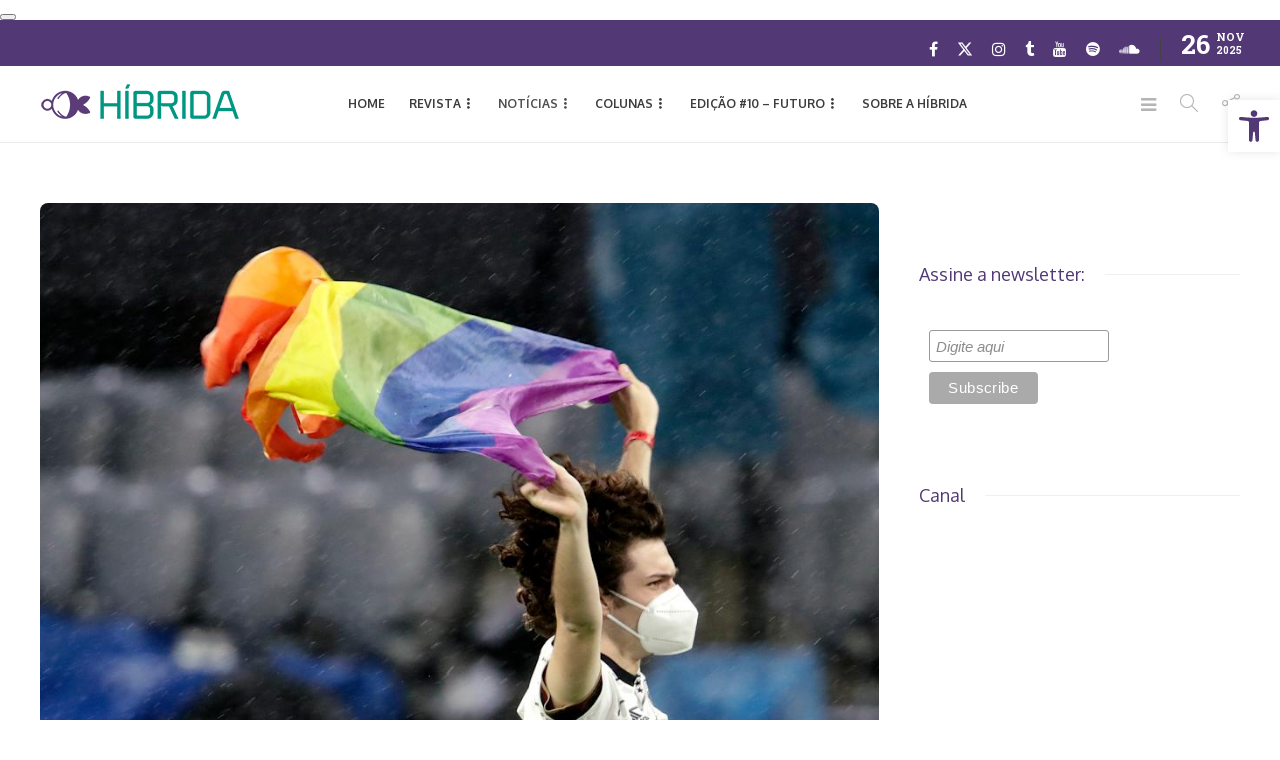

--- FILE ---
content_type: text/html; charset=utf-8
request_url: https://www.google.com/recaptcha/api2/aframe
body_size: 265
content:
<!DOCTYPE HTML><html><head><meta http-equiv="content-type" content="text/html; charset=UTF-8"></head><body><script nonce="ta-GdmPpGg-xhljwx-6dLw">/** Anti-fraud and anti-abuse applications only. See google.com/recaptcha */ try{var clients={'sodar':'https://pagead2.googlesyndication.com/pagead/sodar?'};window.addEventListener("message",function(a){try{if(a.source===window.parent){var b=JSON.parse(a.data);var c=clients[b['id']];if(c){var d=document.createElement('img');d.src=c+b['params']+'&rc='+(localStorage.getItem("rc::a")?sessionStorage.getItem("rc::b"):"");window.document.body.appendChild(d);sessionStorage.setItem("rc::e",parseInt(sessionStorage.getItem("rc::e")||0)+1);localStorage.setItem("rc::h",'1764213775805');}}}catch(b){}});window.parent.postMessage("_grecaptcha_ready", "*");}catch(b){}</script></body></html>

--- FILE ---
content_type: application/javascript
request_url: https://revistahibrida.com.br/content/cache/autoptimize/js/autoptimize_single_a7eacd44d40479665dcb9c9a9d0cc219.js
body_size: -204
content:
jQuery(document).ready(function($){"use strict";});